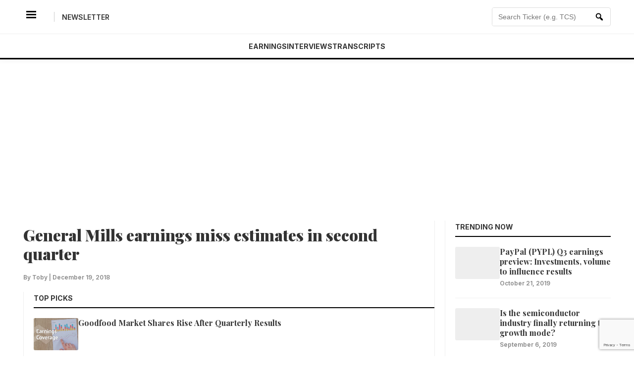

--- FILE ---
content_type: text/html; charset=utf-8
request_url: https://www.google.com/recaptcha/api2/anchor?ar=1&k=6LchBn0cAAAAALczLeHJSQSkkROZhnL8WaMpFGnV&co=aHR0cHM6Ly9uZXdzLmFscGhhc3RyZWV0LmNvbTo0NDM.&hl=en&v=PoyoqOPhxBO7pBk68S4YbpHZ&size=invisible&anchor-ms=20000&execute-ms=30000&cb=fprzyijtnhab
body_size: 48571
content:
<!DOCTYPE HTML><html dir="ltr" lang="en"><head><meta http-equiv="Content-Type" content="text/html; charset=UTF-8">
<meta http-equiv="X-UA-Compatible" content="IE=edge">
<title>reCAPTCHA</title>
<style type="text/css">
/* cyrillic-ext */
@font-face {
  font-family: 'Roboto';
  font-style: normal;
  font-weight: 400;
  font-stretch: 100%;
  src: url(//fonts.gstatic.com/s/roboto/v48/KFO7CnqEu92Fr1ME7kSn66aGLdTylUAMa3GUBHMdazTgWw.woff2) format('woff2');
  unicode-range: U+0460-052F, U+1C80-1C8A, U+20B4, U+2DE0-2DFF, U+A640-A69F, U+FE2E-FE2F;
}
/* cyrillic */
@font-face {
  font-family: 'Roboto';
  font-style: normal;
  font-weight: 400;
  font-stretch: 100%;
  src: url(//fonts.gstatic.com/s/roboto/v48/KFO7CnqEu92Fr1ME7kSn66aGLdTylUAMa3iUBHMdazTgWw.woff2) format('woff2');
  unicode-range: U+0301, U+0400-045F, U+0490-0491, U+04B0-04B1, U+2116;
}
/* greek-ext */
@font-face {
  font-family: 'Roboto';
  font-style: normal;
  font-weight: 400;
  font-stretch: 100%;
  src: url(//fonts.gstatic.com/s/roboto/v48/KFO7CnqEu92Fr1ME7kSn66aGLdTylUAMa3CUBHMdazTgWw.woff2) format('woff2');
  unicode-range: U+1F00-1FFF;
}
/* greek */
@font-face {
  font-family: 'Roboto';
  font-style: normal;
  font-weight: 400;
  font-stretch: 100%;
  src: url(//fonts.gstatic.com/s/roboto/v48/KFO7CnqEu92Fr1ME7kSn66aGLdTylUAMa3-UBHMdazTgWw.woff2) format('woff2');
  unicode-range: U+0370-0377, U+037A-037F, U+0384-038A, U+038C, U+038E-03A1, U+03A3-03FF;
}
/* math */
@font-face {
  font-family: 'Roboto';
  font-style: normal;
  font-weight: 400;
  font-stretch: 100%;
  src: url(//fonts.gstatic.com/s/roboto/v48/KFO7CnqEu92Fr1ME7kSn66aGLdTylUAMawCUBHMdazTgWw.woff2) format('woff2');
  unicode-range: U+0302-0303, U+0305, U+0307-0308, U+0310, U+0312, U+0315, U+031A, U+0326-0327, U+032C, U+032F-0330, U+0332-0333, U+0338, U+033A, U+0346, U+034D, U+0391-03A1, U+03A3-03A9, U+03B1-03C9, U+03D1, U+03D5-03D6, U+03F0-03F1, U+03F4-03F5, U+2016-2017, U+2034-2038, U+203C, U+2040, U+2043, U+2047, U+2050, U+2057, U+205F, U+2070-2071, U+2074-208E, U+2090-209C, U+20D0-20DC, U+20E1, U+20E5-20EF, U+2100-2112, U+2114-2115, U+2117-2121, U+2123-214F, U+2190, U+2192, U+2194-21AE, U+21B0-21E5, U+21F1-21F2, U+21F4-2211, U+2213-2214, U+2216-22FF, U+2308-230B, U+2310, U+2319, U+231C-2321, U+2336-237A, U+237C, U+2395, U+239B-23B7, U+23D0, U+23DC-23E1, U+2474-2475, U+25AF, U+25B3, U+25B7, U+25BD, U+25C1, U+25CA, U+25CC, U+25FB, U+266D-266F, U+27C0-27FF, U+2900-2AFF, U+2B0E-2B11, U+2B30-2B4C, U+2BFE, U+3030, U+FF5B, U+FF5D, U+1D400-1D7FF, U+1EE00-1EEFF;
}
/* symbols */
@font-face {
  font-family: 'Roboto';
  font-style: normal;
  font-weight: 400;
  font-stretch: 100%;
  src: url(//fonts.gstatic.com/s/roboto/v48/KFO7CnqEu92Fr1ME7kSn66aGLdTylUAMaxKUBHMdazTgWw.woff2) format('woff2');
  unicode-range: U+0001-000C, U+000E-001F, U+007F-009F, U+20DD-20E0, U+20E2-20E4, U+2150-218F, U+2190, U+2192, U+2194-2199, U+21AF, U+21E6-21F0, U+21F3, U+2218-2219, U+2299, U+22C4-22C6, U+2300-243F, U+2440-244A, U+2460-24FF, U+25A0-27BF, U+2800-28FF, U+2921-2922, U+2981, U+29BF, U+29EB, U+2B00-2BFF, U+4DC0-4DFF, U+FFF9-FFFB, U+10140-1018E, U+10190-1019C, U+101A0, U+101D0-101FD, U+102E0-102FB, U+10E60-10E7E, U+1D2C0-1D2D3, U+1D2E0-1D37F, U+1F000-1F0FF, U+1F100-1F1AD, U+1F1E6-1F1FF, U+1F30D-1F30F, U+1F315, U+1F31C, U+1F31E, U+1F320-1F32C, U+1F336, U+1F378, U+1F37D, U+1F382, U+1F393-1F39F, U+1F3A7-1F3A8, U+1F3AC-1F3AF, U+1F3C2, U+1F3C4-1F3C6, U+1F3CA-1F3CE, U+1F3D4-1F3E0, U+1F3ED, U+1F3F1-1F3F3, U+1F3F5-1F3F7, U+1F408, U+1F415, U+1F41F, U+1F426, U+1F43F, U+1F441-1F442, U+1F444, U+1F446-1F449, U+1F44C-1F44E, U+1F453, U+1F46A, U+1F47D, U+1F4A3, U+1F4B0, U+1F4B3, U+1F4B9, U+1F4BB, U+1F4BF, U+1F4C8-1F4CB, U+1F4D6, U+1F4DA, U+1F4DF, U+1F4E3-1F4E6, U+1F4EA-1F4ED, U+1F4F7, U+1F4F9-1F4FB, U+1F4FD-1F4FE, U+1F503, U+1F507-1F50B, U+1F50D, U+1F512-1F513, U+1F53E-1F54A, U+1F54F-1F5FA, U+1F610, U+1F650-1F67F, U+1F687, U+1F68D, U+1F691, U+1F694, U+1F698, U+1F6AD, U+1F6B2, U+1F6B9-1F6BA, U+1F6BC, U+1F6C6-1F6CF, U+1F6D3-1F6D7, U+1F6E0-1F6EA, U+1F6F0-1F6F3, U+1F6F7-1F6FC, U+1F700-1F7FF, U+1F800-1F80B, U+1F810-1F847, U+1F850-1F859, U+1F860-1F887, U+1F890-1F8AD, U+1F8B0-1F8BB, U+1F8C0-1F8C1, U+1F900-1F90B, U+1F93B, U+1F946, U+1F984, U+1F996, U+1F9E9, U+1FA00-1FA6F, U+1FA70-1FA7C, U+1FA80-1FA89, U+1FA8F-1FAC6, U+1FACE-1FADC, U+1FADF-1FAE9, U+1FAF0-1FAF8, U+1FB00-1FBFF;
}
/* vietnamese */
@font-face {
  font-family: 'Roboto';
  font-style: normal;
  font-weight: 400;
  font-stretch: 100%;
  src: url(//fonts.gstatic.com/s/roboto/v48/KFO7CnqEu92Fr1ME7kSn66aGLdTylUAMa3OUBHMdazTgWw.woff2) format('woff2');
  unicode-range: U+0102-0103, U+0110-0111, U+0128-0129, U+0168-0169, U+01A0-01A1, U+01AF-01B0, U+0300-0301, U+0303-0304, U+0308-0309, U+0323, U+0329, U+1EA0-1EF9, U+20AB;
}
/* latin-ext */
@font-face {
  font-family: 'Roboto';
  font-style: normal;
  font-weight: 400;
  font-stretch: 100%;
  src: url(//fonts.gstatic.com/s/roboto/v48/KFO7CnqEu92Fr1ME7kSn66aGLdTylUAMa3KUBHMdazTgWw.woff2) format('woff2');
  unicode-range: U+0100-02BA, U+02BD-02C5, U+02C7-02CC, U+02CE-02D7, U+02DD-02FF, U+0304, U+0308, U+0329, U+1D00-1DBF, U+1E00-1E9F, U+1EF2-1EFF, U+2020, U+20A0-20AB, U+20AD-20C0, U+2113, U+2C60-2C7F, U+A720-A7FF;
}
/* latin */
@font-face {
  font-family: 'Roboto';
  font-style: normal;
  font-weight: 400;
  font-stretch: 100%;
  src: url(//fonts.gstatic.com/s/roboto/v48/KFO7CnqEu92Fr1ME7kSn66aGLdTylUAMa3yUBHMdazQ.woff2) format('woff2');
  unicode-range: U+0000-00FF, U+0131, U+0152-0153, U+02BB-02BC, U+02C6, U+02DA, U+02DC, U+0304, U+0308, U+0329, U+2000-206F, U+20AC, U+2122, U+2191, U+2193, U+2212, U+2215, U+FEFF, U+FFFD;
}
/* cyrillic-ext */
@font-face {
  font-family: 'Roboto';
  font-style: normal;
  font-weight: 500;
  font-stretch: 100%;
  src: url(//fonts.gstatic.com/s/roboto/v48/KFO7CnqEu92Fr1ME7kSn66aGLdTylUAMa3GUBHMdazTgWw.woff2) format('woff2');
  unicode-range: U+0460-052F, U+1C80-1C8A, U+20B4, U+2DE0-2DFF, U+A640-A69F, U+FE2E-FE2F;
}
/* cyrillic */
@font-face {
  font-family: 'Roboto';
  font-style: normal;
  font-weight: 500;
  font-stretch: 100%;
  src: url(//fonts.gstatic.com/s/roboto/v48/KFO7CnqEu92Fr1ME7kSn66aGLdTylUAMa3iUBHMdazTgWw.woff2) format('woff2');
  unicode-range: U+0301, U+0400-045F, U+0490-0491, U+04B0-04B1, U+2116;
}
/* greek-ext */
@font-face {
  font-family: 'Roboto';
  font-style: normal;
  font-weight: 500;
  font-stretch: 100%;
  src: url(//fonts.gstatic.com/s/roboto/v48/KFO7CnqEu92Fr1ME7kSn66aGLdTylUAMa3CUBHMdazTgWw.woff2) format('woff2');
  unicode-range: U+1F00-1FFF;
}
/* greek */
@font-face {
  font-family: 'Roboto';
  font-style: normal;
  font-weight: 500;
  font-stretch: 100%;
  src: url(//fonts.gstatic.com/s/roboto/v48/KFO7CnqEu92Fr1ME7kSn66aGLdTylUAMa3-UBHMdazTgWw.woff2) format('woff2');
  unicode-range: U+0370-0377, U+037A-037F, U+0384-038A, U+038C, U+038E-03A1, U+03A3-03FF;
}
/* math */
@font-face {
  font-family: 'Roboto';
  font-style: normal;
  font-weight: 500;
  font-stretch: 100%;
  src: url(//fonts.gstatic.com/s/roboto/v48/KFO7CnqEu92Fr1ME7kSn66aGLdTylUAMawCUBHMdazTgWw.woff2) format('woff2');
  unicode-range: U+0302-0303, U+0305, U+0307-0308, U+0310, U+0312, U+0315, U+031A, U+0326-0327, U+032C, U+032F-0330, U+0332-0333, U+0338, U+033A, U+0346, U+034D, U+0391-03A1, U+03A3-03A9, U+03B1-03C9, U+03D1, U+03D5-03D6, U+03F0-03F1, U+03F4-03F5, U+2016-2017, U+2034-2038, U+203C, U+2040, U+2043, U+2047, U+2050, U+2057, U+205F, U+2070-2071, U+2074-208E, U+2090-209C, U+20D0-20DC, U+20E1, U+20E5-20EF, U+2100-2112, U+2114-2115, U+2117-2121, U+2123-214F, U+2190, U+2192, U+2194-21AE, U+21B0-21E5, U+21F1-21F2, U+21F4-2211, U+2213-2214, U+2216-22FF, U+2308-230B, U+2310, U+2319, U+231C-2321, U+2336-237A, U+237C, U+2395, U+239B-23B7, U+23D0, U+23DC-23E1, U+2474-2475, U+25AF, U+25B3, U+25B7, U+25BD, U+25C1, U+25CA, U+25CC, U+25FB, U+266D-266F, U+27C0-27FF, U+2900-2AFF, U+2B0E-2B11, U+2B30-2B4C, U+2BFE, U+3030, U+FF5B, U+FF5D, U+1D400-1D7FF, U+1EE00-1EEFF;
}
/* symbols */
@font-face {
  font-family: 'Roboto';
  font-style: normal;
  font-weight: 500;
  font-stretch: 100%;
  src: url(//fonts.gstatic.com/s/roboto/v48/KFO7CnqEu92Fr1ME7kSn66aGLdTylUAMaxKUBHMdazTgWw.woff2) format('woff2');
  unicode-range: U+0001-000C, U+000E-001F, U+007F-009F, U+20DD-20E0, U+20E2-20E4, U+2150-218F, U+2190, U+2192, U+2194-2199, U+21AF, U+21E6-21F0, U+21F3, U+2218-2219, U+2299, U+22C4-22C6, U+2300-243F, U+2440-244A, U+2460-24FF, U+25A0-27BF, U+2800-28FF, U+2921-2922, U+2981, U+29BF, U+29EB, U+2B00-2BFF, U+4DC0-4DFF, U+FFF9-FFFB, U+10140-1018E, U+10190-1019C, U+101A0, U+101D0-101FD, U+102E0-102FB, U+10E60-10E7E, U+1D2C0-1D2D3, U+1D2E0-1D37F, U+1F000-1F0FF, U+1F100-1F1AD, U+1F1E6-1F1FF, U+1F30D-1F30F, U+1F315, U+1F31C, U+1F31E, U+1F320-1F32C, U+1F336, U+1F378, U+1F37D, U+1F382, U+1F393-1F39F, U+1F3A7-1F3A8, U+1F3AC-1F3AF, U+1F3C2, U+1F3C4-1F3C6, U+1F3CA-1F3CE, U+1F3D4-1F3E0, U+1F3ED, U+1F3F1-1F3F3, U+1F3F5-1F3F7, U+1F408, U+1F415, U+1F41F, U+1F426, U+1F43F, U+1F441-1F442, U+1F444, U+1F446-1F449, U+1F44C-1F44E, U+1F453, U+1F46A, U+1F47D, U+1F4A3, U+1F4B0, U+1F4B3, U+1F4B9, U+1F4BB, U+1F4BF, U+1F4C8-1F4CB, U+1F4D6, U+1F4DA, U+1F4DF, U+1F4E3-1F4E6, U+1F4EA-1F4ED, U+1F4F7, U+1F4F9-1F4FB, U+1F4FD-1F4FE, U+1F503, U+1F507-1F50B, U+1F50D, U+1F512-1F513, U+1F53E-1F54A, U+1F54F-1F5FA, U+1F610, U+1F650-1F67F, U+1F687, U+1F68D, U+1F691, U+1F694, U+1F698, U+1F6AD, U+1F6B2, U+1F6B9-1F6BA, U+1F6BC, U+1F6C6-1F6CF, U+1F6D3-1F6D7, U+1F6E0-1F6EA, U+1F6F0-1F6F3, U+1F6F7-1F6FC, U+1F700-1F7FF, U+1F800-1F80B, U+1F810-1F847, U+1F850-1F859, U+1F860-1F887, U+1F890-1F8AD, U+1F8B0-1F8BB, U+1F8C0-1F8C1, U+1F900-1F90B, U+1F93B, U+1F946, U+1F984, U+1F996, U+1F9E9, U+1FA00-1FA6F, U+1FA70-1FA7C, U+1FA80-1FA89, U+1FA8F-1FAC6, U+1FACE-1FADC, U+1FADF-1FAE9, U+1FAF0-1FAF8, U+1FB00-1FBFF;
}
/* vietnamese */
@font-face {
  font-family: 'Roboto';
  font-style: normal;
  font-weight: 500;
  font-stretch: 100%;
  src: url(//fonts.gstatic.com/s/roboto/v48/KFO7CnqEu92Fr1ME7kSn66aGLdTylUAMa3OUBHMdazTgWw.woff2) format('woff2');
  unicode-range: U+0102-0103, U+0110-0111, U+0128-0129, U+0168-0169, U+01A0-01A1, U+01AF-01B0, U+0300-0301, U+0303-0304, U+0308-0309, U+0323, U+0329, U+1EA0-1EF9, U+20AB;
}
/* latin-ext */
@font-face {
  font-family: 'Roboto';
  font-style: normal;
  font-weight: 500;
  font-stretch: 100%;
  src: url(//fonts.gstatic.com/s/roboto/v48/KFO7CnqEu92Fr1ME7kSn66aGLdTylUAMa3KUBHMdazTgWw.woff2) format('woff2');
  unicode-range: U+0100-02BA, U+02BD-02C5, U+02C7-02CC, U+02CE-02D7, U+02DD-02FF, U+0304, U+0308, U+0329, U+1D00-1DBF, U+1E00-1E9F, U+1EF2-1EFF, U+2020, U+20A0-20AB, U+20AD-20C0, U+2113, U+2C60-2C7F, U+A720-A7FF;
}
/* latin */
@font-face {
  font-family: 'Roboto';
  font-style: normal;
  font-weight: 500;
  font-stretch: 100%;
  src: url(//fonts.gstatic.com/s/roboto/v48/KFO7CnqEu92Fr1ME7kSn66aGLdTylUAMa3yUBHMdazQ.woff2) format('woff2');
  unicode-range: U+0000-00FF, U+0131, U+0152-0153, U+02BB-02BC, U+02C6, U+02DA, U+02DC, U+0304, U+0308, U+0329, U+2000-206F, U+20AC, U+2122, U+2191, U+2193, U+2212, U+2215, U+FEFF, U+FFFD;
}
/* cyrillic-ext */
@font-face {
  font-family: 'Roboto';
  font-style: normal;
  font-weight: 900;
  font-stretch: 100%;
  src: url(//fonts.gstatic.com/s/roboto/v48/KFO7CnqEu92Fr1ME7kSn66aGLdTylUAMa3GUBHMdazTgWw.woff2) format('woff2');
  unicode-range: U+0460-052F, U+1C80-1C8A, U+20B4, U+2DE0-2DFF, U+A640-A69F, U+FE2E-FE2F;
}
/* cyrillic */
@font-face {
  font-family: 'Roboto';
  font-style: normal;
  font-weight: 900;
  font-stretch: 100%;
  src: url(//fonts.gstatic.com/s/roboto/v48/KFO7CnqEu92Fr1ME7kSn66aGLdTylUAMa3iUBHMdazTgWw.woff2) format('woff2');
  unicode-range: U+0301, U+0400-045F, U+0490-0491, U+04B0-04B1, U+2116;
}
/* greek-ext */
@font-face {
  font-family: 'Roboto';
  font-style: normal;
  font-weight: 900;
  font-stretch: 100%;
  src: url(//fonts.gstatic.com/s/roboto/v48/KFO7CnqEu92Fr1ME7kSn66aGLdTylUAMa3CUBHMdazTgWw.woff2) format('woff2');
  unicode-range: U+1F00-1FFF;
}
/* greek */
@font-face {
  font-family: 'Roboto';
  font-style: normal;
  font-weight: 900;
  font-stretch: 100%;
  src: url(//fonts.gstatic.com/s/roboto/v48/KFO7CnqEu92Fr1ME7kSn66aGLdTylUAMa3-UBHMdazTgWw.woff2) format('woff2');
  unicode-range: U+0370-0377, U+037A-037F, U+0384-038A, U+038C, U+038E-03A1, U+03A3-03FF;
}
/* math */
@font-face {
  font-family: 'Roboto';
  font-style: normal;
  font-weight: 900;
  font-stretch: 100%;
  src: url(//fonts.gstatic.com/s/roboto/v48/KFO7CnqEu92Fr1ME7kSn66aGLdTylUAMawCUBHMdazTgWw.woff2) format('woff2');
  unicode-range: U+0302-0303, U+0305, U+0307-0308, U+0310, U+0312, U+0315, U+031A, U+0326-0327, U+032C, U+032F-0330, U+0332-0333, U+0338, U+033A, U+0346, U+034D, U+0391-03A1, U+03A3-03A9, U+03B1-03C9, U+03D1, U+03D5-03D6, U+03F0-03F1, U+03F4-03F5, U+2016-2017, U+2034-2038, U+203C, U+2040, U+2043, U+2047, U+2050, U+2057, U+205F, U+2070-2071, U+2074-208E, U+2090-209C, U+20D0-20DC, U+20E1, U+20E5-20EF, U+2100-2112, U+2114-2115, U+2117-2121, U+2123-214F, U+2190, U+2192, U+2194-21AE, U+21B0-21E5, U+21F1-21F2, U+21F4-2211, U+2213-2214, U+2216-22FF, U+2308-230B, U+2310, U+2319, U+231C-2321, U+2336-237A, U+237C, U+2395, U+239B-23B7, U+23D0, U+23DC-23E1, U+2474-2475, U+25AF, U+25B3, U+25B7, U+25BD, U+25C1, U+25CA, U+25CC, U+25FB, U+266D-266F, U+27C0-27FF, U+2900-2AFF, U+2B0E-2B11, U+2B30-2B4C, U+2BFE, U+3030, U+FF5B, U+FF5D, U+1D400-1D7FF, U+1EE00-1EEFF;
}
/* symbols */
@font-face {
  font-family: 'Roboto';
  font-style: normal;
  font-weight: 900;
  font-stretch: 100%;
  src: url(//fonts.gstatic.com/s/roboto/v48/KFO7CnqEu92Fr1ME7kSn66aGLdTylUAMaxKUBHMdazTgWw.woff2) format('woff2');
  unicode-range: U+0001-000C, U+000E-001F, U+007F-009F, U+20DD-20E0, U+20E2-20E4, U+2150-218F, U+2190, U+2192, U+2194-2199, U+21AF, U+21E6-21F0, U+21F3, U+2218-2219, U+2299, U+22C4-22C6, U+2300-243F, U+2440-244A, U+2460-24FF, U+25A0-27BF, U+2800-28FF, U+2921-2922, U+2981, U+29BF, U+29EB, U+2B00-2BFF, U+4DC0-4DFF, U+FFF9-FFFB, U+10140-1018E, U+10190-1019C, U+101A0, U+101D0-101FD, U+102E0-102FB, U+10E60-10E7E, U+1D2C0-1D2D3, U+1D2E0-1D37F, U+1F000-1F0FF, U+1F100-1F1AD, U+1F1E6-1F1FF, U+1F30D-1F30F, U+1F315, U+1F31C, U+1F31E, U+1F320-1F32C, U+1F336, U+1F378, U+1F37D, U+1F382, U+1F393-1F39F, U+1F3A7-1F3A8, U+1F3AC-1F3AF, U+1F3C2, U+1F3C4-1F3C6, U+1F3CA-1F3CE, U+1F3D4-1F3E0, U+1F3ED, U+1F3F1-1F3F3, U+1F3F5-1F3F7, U+1F408, U+1F415, U+1F41F, U+1F426, U+1F43F, U+1F441-1F442, U+1F444, U+1F446-1F449, U+1F44C-1F44E, U+1F453, U+1F46A, U+1F47D, U+1F4A3, U+1F4B0, U+1F4B3, U+1F4B9, U+1F4BB, U+1F4BF, U+1F4C8-1F4CB, U+1F4D6, U+1F4DA, U+1F4DF, U+1F4E3-1F4E6, U+1F4EA-1F4ED, U+1F4F7, U+1F4F9-1F4FB, U+1F4FD-1F4FE, U+1F503, U+1F507-1F50B, U+1F50D, U+1F512-1F513, U+1F53E-1F54A, U+1F54F-1F5FA, U+1F610, U+1F650-1F67F, U+1F687, U+1F68D, U+1F691, U+1F694, U+1F698, U+1F6AD, U+1F6B2, U+1F6B9-1F6BA, U+1F6BC, U+1F6C6-1F6CF, U+1F6D3-1F6D7, U+1F6E0-1F6EA, U+1F6F0-1F6F3, U+1F6F7-1F6FC, U+1F700-1F7FF, U+1F800-1F80B, U+1F810-1F847, U+1F850-1F859, U+1F860-1F887, U+1F890-1F8AD, U+1F8B0-1F8BB, U+1F8C0-1F8C1, U+1F900-1F90B, U+1F93B, U+1F946, U+1F984, U+1F996, U+1F9E9, U+1FA00-1FA6F, U+1FA70-1FA7C, U+1FA80-1FA89, U+1FA8F-1FAC6, U+1FACE-1FADC, U+1FADF-1FAE9, U+1FAF0-1FAF8, U+1FB00-1FBFF;
}
/* vietnamese */
@font-face {
  font-family: 'Roboto';
  font-style: normal;
  font-weight: 900;
  font-stretch: 100%;
  src: url(//fonts.gstatic.com/s/roboto/v48/KFO7CnqEu92Fr1ME7kSn66aGLdTylUAMa3OUBHMdazTgWw.woff2) format('woff2');
  unicode-range: U+0102-0103, U+0110-0111, U+0128-0129, U+0168-0169, U+01A0-01A1, U+01AF-01B0, U+0300-0301, U+0303-0304, U+0308-0309, U+0323, U+0329, U+1EA0-1EF9, U+20AB;
}
/* latin-ext */
@font-face {
  font-family: 'Roboto';
  font-style: normal;
  font-weight: 900;
  font-stretch: 100%;
  src: url(//fonts.gstatic.com/s/roboto/v48/KFO7CnqEu92Fr1ME7kSn66aGLdTylUAMa3KUBHMdazTgWw.woff2) format('woff2');
  unicode-range: U+0100-02BA, U+02BD-02C5, U+02C7-02CC, U+02CE-02D7, U+02DD-02FF, U+0304, U+0308, U+0329, U+1D00-1DBF, U+1E00-1E9F, U+1EF2-1EFF, U+2020, U+20A0-20AB, U+20AD-20C0, U+2113, U+2C60-2C7F, U+A720-A7FF;
}
/* latin */
@font-face {
  font-family: 'Roboto';
  font-style: normal;
  font-weight: 900;
  font-stretch: 100%;
  src: url(//fonts.gstatic.com/s/roboto/v48/KFO7CnqEu92Fr1ME7kSn66aGLdTylUAMa3yUBHMdazQ.woff2) format('woff2');
  unicode-range: U+0000-00FF, U+0131, U+0152-0153, U+02BB-02BC, U+02C6, U+02DA, U+02DC, U+0304, U+0308, U+0329, U+2000-206F, U+20AC, U+2122, U+2191, U+2193, U+2212, U+2215, U+FEFF, U+FFFD;
}

</style>
<link rel="stylesheet" type="text/css" href="https://www.gstatic.com/recaptcha/releases/PoyoqOPhxBO7pBk68S4YbpHZ/styles__ltr.css">
<script nonce="_anFOWCwL6VI_FAtVMX-3A" type="text/javascript">window['__recaptcha_api'] = 'https://www.google.com/recaptcha/api2/';</script>
<script type="text/javascript" src="https://www.gstatic.com/recaptcha/releases/PoyoqOPhxBO7pBk68S4YbpHZ/recaptcha__en.js" nonce="_anFOWCwL6VI_FAtVMX-3A">
      
    </script></head>
<body><div id="rc-anchor-alert" class="rc-anchor-alert"></div>
<input type="hidden" id="recaptcha-token" value="[base64]">
<script type="text/javascript" nonce="_anFOWCwL6VI_FAtVMX-3A">
      recaptcha.anchor.Main.init("[\x22ainput\x22,[\x22bgdata\x22,\x22\x22,\[base64]/[base64]/MjU1Ong/[base64]/[base64]/[base64]/[base64]/[base64]/[base64]/[base64]/[base64]/[base64]/[base64]/[base64]/[base64]/[base64]/[base64]/[base64]\\u003d\x22,\[base64]\\u003d\\u003d\x22,\x22dMOfwoPDmcKiL8OKwqHChMKXw7vCgBvDocORBnNBUkbClnJnwq5Bwqksw4fCgXtOIcKGfcOrA8OMwqE0T8OXwpDCuMKnGiLDvcK/w5UINcKUX3JdwoBsEcOCRhknSlcVw6E/[base64]/PXnDiMOWwqYAWUvDk8O7MiXCgcKvSwjDh8KJwpBlwrvDsFLDmQ5lw6swKcOiwrxPw5R0MsOxRHIRYlQATsOWRXABeMOVw6kTXBrDsl/CtwM7Tzwsw7vCqsKoRsK1w6FuJMKbwrYmfjzCi0bCj3pOwrhJw7/CqRHCpcKnw73DliTCnFTCvwYxPMOjT8KCwpcqc3fDoMKgCMKCwoPCnBwUw5HDhMKMfzV0wqkhScKmw7tpw47DtB3DuWnDj03DuRoxw6JRPxnCilDDncK6w6NaaTzDusKUdhYgwpXDhcKGw73DighBVcK+wrRfw4cdI8OGJ8O/WcK5wqMTKsOOCsKWU8O0wqbCsMKPTSgmajBKLBt0wodcwq7DlMKIZcOERQHDvMKJb2E+RsORJ8O4w4HCpsKheAByw5LCihHDi0rCssO+wojDkhtbw6UQASTClV7Dh8KSwqp0PjIoAA3Dm1fCkwXCmMKLSMKHwo7CgRIYwoDCh8K/[base64]/w7LDiMOJw5HCmHjDswXDicOkcMKdKRdmR17Dvg/Dl8KoE2deWCBIL2/CgSt5WFMSw5fCssK5PsKeCSEJw6zDjEDDhwTCgsOkw7XCnx4qdsOkwoQJSMKdex3CmF7CocKrwrhzwrnDqGnCqsKJVFMPw57Dg8K/SsOnIcONwqPDvUzCsUMFchvCiMOBwoLDkcKQAXrDs8Otwr3CuER8bEPCnMOnN8KaJUXDi8OaGMO/OlXCkcO4AMKCOzvDs8KXB8Orw5oWw59zwpTCi8KxPMKUw58aw6RiahDCusOUVsKvwoXCmMO9wrNFw6PCgcOdS0ZGwr/CmcORwo9/[base64]/[base64]/OgzCoRbDucOQC8Ovw5kew459S8OpwpsIKsOLwp0gGirDkcKSXcOSw5rDo8OCwrHClC7DtMOUw7NyAMOCZcOhQwXCnR7DhsKZK2DDlcKHHcKuMxvDl8KJIkQqwojDscOMP8O+bB/CiA/Dl8Opw4nDunE7RV4Zw6oqwocgw7rCrXjDiMK0wonDszEgIzE8wr8KLAkQQx7CtcO9DcKeOGBGGBXDrMKPFEjDlcKpW3jDosOmIcO/wqUxwp4vdC3CjsKnwpHCnMOqw43DjMOuw4jCmsO2wrzCtsOjYMOzQCLDpEfCksOjZ8Oswp4SfxFjLzLDgjc0XnPCrRgEw5MUSHpzHMKvwrHDrsOawrDCjVXDhFfCqkBWW8OldsKUwod6AU3Cr3tkw6tWwq/CvT9DwoXChALDgFQ5awrDrz3DoTBQw4gPSMKXC8KgCGnDiMOTwpfCtcKSwofDpMO2P8KZT8O1wqBEwrzDq8KWwqgdwpbDkcK7I1PCkDoAwqTDqgjCnE3ChMKGwqwYwpLCkFLDkBtMI8OGw6fCuMO7ODjCvMOywpczwovCqhPCicO+csObwpfDsMKJwrMUNsO8DcOHw7/DiRrCpsOQwrDCiHbDsw46YcOWT8K6ScKfw70ewpfDkAIfNsOEw6vCilY+FcOgwpDDpcOTecK4w5PDnsKfw65JQihQwowEU8KVw4jDoUIpwovDsBbCliLDgsOpw4tVdcOrwrpuAjt9w6/DknZYa2MxXcKpUcKAfyjCpinCsF8jWx0OwqnDlX5MacOSPMOjc0/DrQttasK0wrMOT8OBwoViB8KUwq7CsjcvZm55QhUoM8K5w4DDh8KTbcK0w7how4/CmzvCmwtzw7rCqEHCusK+wqs2wqnDlG3CtmFhwrgdwrDDszcmwrsrw6XCn0rCsjVdNGFDaT1OwonCkcO7NsKrYBwgesK9wq/CuMOTw6HCksKMwpMJCSnDihcrw7UkbMOlwpfDoGbDo8KxwrpTw7HDnsOyXTLCmMKqw4nDgUQ5Hk3Cq8OiwppbXGVeRMOuw5XCmsOBRiQ7wpzCsMO8w4TChsKAwqwKLMOJTMObw5sqw5LDqDxxUwExEMOjWF3Cv8OIaFx/w7XCjsKtw41TDTPChwrCosODAMOIag3CkTBMw6w0DWPDrMOXXsKPM1JiQMK/EmhfwoIOw4PCkMO1agnCumR/wrjDp8KWwodYwofDnsODw7rDuXvDkH5Bwq7DpcKlwoRdHTpuw7N2wp4fwqPCuXVTSl7Cjh7DhDhoBlwMKcOQXWMnwr1GSSh8RS7DsFx/[base64]/[base64]/Cm8KTHQ8hPHAJw4TDhVttw7FLIQEEUD0Mw7VKw6DCszbDoSXCq3s9w706wqAow7Zzb8KqLmHDqn/DlsK+wrJLFUVcwrHCsXIFS8OoVsKGEMOxImYHLcKoIyEIwrQTwrceU8KUw6bDksK+A8O3w4TDgkhMMl/Cp37Dn8KLTEfCv8OpQFciIcO8wptxZ0bDogHDpgHDicKaLFzCrsOXwoQUAgQtM1bDvSHCqsOxFWxLw516GwPDocKWw6Nbw5safsObw5QfwpTCr8Opw59NBV5kChfDu8KiNynCrMOxwqjCjsKGwo0tGMOLLnoYSUbDvsOvw6spFmbCv8K5wrp2TTVbwrk1OkfDkQ/Cj1Uxw6/Du3HCkMKCGMK8w7URw48qcmEFXg1/wrbDuDVhwrjCiDzCgXZHXRrDgMOqTRnDicOyRsOWw4MEw5jChzR7wrAewqxew7/Cr8OHbXLCicK8wq7DhTTDgcOkw7XDpcKDZcKnw7/[base64]/Co8K5wqXDgsOrWMOVNidZwosiFQDDp8K1wrVGw57DjirDuk/[base64]/DuMK+wqIAdsOlKT9cHcKdMMOEwozCpsKKKMOQwq/[base64]/[base64]/ClCvDrgfDqTQNC2kHXnQgw4o9w5PCmA7CncKsVjIZGSbDhcKWw78xw75YFlnCg8OZwoLCgMOBw7PCvADDhsKMwrZ6wpjDjMKFwr1uEyLCmcKBSsKwYMKBC8KdO8KMWcK7Ti5ZeDrCjkDCnMOqEX/CqcK4w4bCp8Olw6bCoiDCsCo/w6jCklsify/[base64]/DqMOQwqZ3w5LDrMO5GcOUwr0xwrzCoz80wo7DpmvCtwg/[base64]/CvcKqwpjCumV+OMKucirDolvCpMO8On4Dw5ZYTcKrwpbChnVuAWk0wozCnhbDmcOTw5vCoQrCusOJM2rDtXs3wqp3w7LCkWvDu8Ocwp7CtcKJa0MhPMOnV1ERw4zDscO4Py0xwr8YwrzCvMKhYlg2WcOlwrUHPcK4MD4pw7/DisOawrtmTsO/QcKmwqM0w5YyX8O5w4kTw4bCg8O2GnPDq8Krw6lqwog8wpPCrsKhClZFH8KOOsKqElbDiAbDjMKKw7AEwok6wrjCvBcXbl7Cv8KywpLDu8Kww73CrQ8aIWsIw6YCw6rCgWNwKH3CtFnDmMOcw5nDoz/[base64]/[base64]/w7TCncK4w6E5woPCrTnCgsKZNSjDhsOnYlN5w5fDgMKLwr09wqTCvW3CssOqw50bwpDCncK8bMOEw5UXaVsYC3fDpcKsG8KKw6/Ch3jDm8KMwqLCvcKjwq/DgCo8K2DCkhLCpXgHGBFxwocFbcKwDH1/w5vCgDfDpEbChcKmJMKvwr8+RMOiwozCpzjDmCsfw5PCl8KUUEggwozCgkRyecKEFFjCmsO7ecOgwpQdwq8kwqwCw6bDihPCgsKfw75/wo3Cv8KYw6wJJjfClHvChsOhwoAWw4TCtWvCs8OjwqLCgy9aWcOCwqp6w60Vw743cFPDo0ZUczrChMOkwqTCu1RFwqgEwoopwqXCo8ObZ8KZICHDh8O1w7zDssOiJMKcYRjDijQZW8KoLXJnw4PDl2LDmMOYwpBmUh0Awpcyw6zCiMO+wp/[base64]/EsKmJMKXVcKEw5PDuMO8BMOZw7vCvcOBw4oBRRjDslXDv0NPw51qDMO4wpl7LcOxw7InaMK6QsOowq5Zw4FmWlfDjcKfbA/DnV/CkR/CkcK2AsOQwqxPw7zDpSxAYQorw7lVwogBZMKsTULDrR4+Vm3DrsKEwrluRcKAXsK4wp0ydsORw5tTOEo2wrfDjsKOGljDi8OBwp3Do8OoUiUIw6NhDENDAgLCoSxjQlt/[base64]/DpsOvwpw9S8KzTsK2Nx0jw5TDvC3CpcKqbj9PR280YH3CugYjHGMgw7sKSB0PTMKJwrIqwr/CmcOSw5/DqsOTDTgzwqjCt8O3KG4aw7zDploSVMKOP3p7Zm7DtsOMw7PCgsOeU8O/Jmcswr58ZB7CmMK2Qj3Cp8OfEMKzaE/CkcKtDU0AIMOwZ2nCu8OTb8K8wrnCoABwwpbCpmgOCcOEBMOMb1gJwrLDuTpjw5pbDU0WbWAERsORTlQ3wqsVw6/Cs1AxcU7CmwTCoMKDfGIkw4Z+wrpfYcKwJ3REwoLDjsK4w79vwojDkFfCvcOdeAhmcDwYwok1fsKPwrnCiQERwqPChwwAJSXDsMOjwrfCqcOxwrhNwp/DrjcMwp/CusONS8K6w5sxw4PCnQ/[base64]/[base64]/wp3Dhk9LJ8OCwolZwrsGwqNBEEclLXENKcK9wqLDmsKmDsOGwobClU9lw4TCv0clwrV/w6AWw507WMOnEMKxwqkyZ8KZwqYGYmRNwoAmS2BLwqlCKcO4w67DoSjDv8Kwwq3Ck2vCunvCt8OEe8OeaMKNwoUiwp8AEsKGwqJXRMK3wrp2w4LDsBrDkGVsTh3Dr39kJMKYw6HDksOnclTCpENtwopjw5M3wpjClywGVFDDgMOMwoozwpPDvsKtw7o/cFcww4rDlsKwwp7DtcKDw7sISsKMw4TDucK2TMO5GcO5CxxyIMOFw5bDkgAOwqDDj1szw4pnw4/DrCFIQMKGG8KfRsOIY8Omw6ILFcKDFy/DtsONCcK9w5APa0PDkcK6w4TDojvCsHUKaytDGWwLwo7DoULDlAnDtcOkKVzDrh3Cq2zChxXClsKzwrEQw4k6cUgdwpDClk4Vw5vDpcOAwrHDgFwvw4jDqHMtVHVzw71MZcKKwqjCskXDpELDkMOJw7QEwqZMesO7w7/CmBMtw4R/BEZcwrFEA0oeb0Rqwrd4UsK4OsOXAnkhRcKuTh7CjWHCkgPDj8K/wqbDq8KDw709wok+d8OzUsOVGSYJwrFVwqlnMgrDsMOHIkc5wrzDon7ClArDnl7DtDTDpsOdw41Ew7BMw7ErTkTCsyLDoWrDosOTbDY8K8O0Q2EFTFjDnEUBCyTCsn0cM8Oowo0CJGQWQm/Dt8KVAxV3wqDDpRPDv8K2w7QIJWjDisOeIn3DpggbVcKAb1o1w4DCinrDpcK2w4QOw6AJAcO4fWfClcK5woVwfQPDjcKTNBLDu8KQfsOHwqbCnFMFwrnCv1tdw6wyDMOUPVTCu0nDtA/Co8KuL8OTwq8IecODKMOtNsOED8KsGkfCoBlMS8K7asKGCRZzwpTCtMOuwp0KXsO9UjrCp8Okw7fDsgE1dsOKw7dfwpIywrHCtD44TcK/wrVAQ8OXwpUjCGRyw5PChsKfHcKbw5DDiMKWJ8OTKRDCiMOwwqxgwqLDp8KqwpzDv8KbVcOtDVgkw5AXdsKWXcOWdCQrwpkgE13DtVBKPlUnw53CtsKXwrtZwpbDkcOkVjTClizChcKATsKuw6HDn0DDlMOuMMKcMMOua0pgw5gNTMK/[base64]/ChHvDncOufMKJU1dVP8KhwpsBw5zCsz1sLV4VHy97wqbDgXg8wp8RwrhdeG7Ds8OUwq3ChC02QcK6NsKPwqoGP1Bmwp4QG8KdWcKTZHptJizDlsKLwqDCiMOMecObwrbClDRyw6LDu8OLSsKywqlDwr/[base64]/DjFp+w61/w4jCjcOBw71yScKOQ8O/wr3DuMKOUsKqwqfCjnXDtV3CrR3Cpk9/w7FyY8KUw5VPQVkGwpDDhHxFdhDDgArCrMODYn1Wwo7CiSHCiS8xw49ow5TCm8Oywr07XcKXMsOCVcODw4wFwpLCsyUAHMKAEsKPw5XCuMKMw5LDhMKSTsOzw7/CocKTwpDDtcK1w6pCwqxUZg0OEcKTw43Dm8OfFHZKMXdFw4ojFmbCusKGIcKHw6zClsOPwrrDusK7WcKUMgbCoMKcR8OsRDvDicOMwoRkwo7DscOWw6jDoxvCinzDicOLRzjDqVvDsFZnwq3Cn8Ouw4Y2wovDjcKGF8K5w7nCk8K3wrFwUcK+w4PDhDjDvUzDqgHDuj/DvMOyR8KBw5nDisOvwo/CmcKCw5DDq3PCvsO6CMO+SzXCtcODFMKEw7YkAHxUFMObA8KnfFAYd1nDocK9wozCo8OWwowuw5oJISTDhVzDl2TDr8ObwqrDtn8zwqxOezs/w73Djz3DnjBlI1jDjwESw7/[base64]/MQpaflMLUW5/wo/CoirCrA5Fw6nCij3DnGRGPMOBwoPDlmPDjWIww5/DgMOCGizCucO0U8O/JXcURTLDhiRBwrtGwpbChB/DlQonw6LDucKkQsKoC8KFw4/CmsKzw4t4IMOnDMK1f2vCixvCm1s4O37CtsOIwoMnakB/w6fDskg4ZQTCnVUFFcKqa0gew7PCky/Cp3U5w6RQwp1mBnfDuMOAHnElGiFAw57Dmhptwr/DlcK5Qw3DucKOw7/Dv2bDpkbDgMKhwpTCmsK8w4c7KMOVwprCkkjCnwfCsmPChXNhwptBw63DiQvDpR0jHcKsSsKewodow5FDEDbCtjlGwqtNBsKDIgMbwronwpEIwoRfw6fCn8Ovw7/Di8OTwrwiw4wuw4LCksKCcgTCmsOla8OBwplFbMKSdF1rw7V8wpbDlMKXETA7wowjw5XDh2pKw7ULBg9wf8KsPFLDhcOrwoLDjT/CtEBlRD8VMcKBSMOFwrvDoyBha0bCvsO2E8OwAkdqCg5Ow7HCkmgOEW9bw4fDqMODw7sPwqfDpXE2bi80w57DpAMjwrnDjsOuw5xYw64qHWHCqcOObMOTw6UmA8K/w4lKTHHDmMOSV8OPbMOBRD/CtkPCgQLDr0vCnMKKP8K7acOhIULDnRzDmQ/DqcOuw4/CrcKBw5QbT8Ovw550Kg3DjAbCg2nCpk7DqTMYWHfDtsO8w6TDjcKTwpHCmUBpdlHDk1ZDYcOjw77CicKqw5/CgFzDoUsZXnpVIWNHAWfDkGjDisOawoTCl8O7DsOYwqjCvsOre2fCjXTDsy/CjsOdPMOrw5fDlMK8w57DisKHLwMdwrp6wpPDsFdZwoXDpsOmw6Mbw7Bqw4PCpcKNYXnDsEjDucOSwoEsw41MZsKEw5PCik/[base64]/CksO0wrViQcKlwpwUw7Esw5LDpsOyLS9lDl/CisOFw4DDkXPDiMONaMKVIMOeQzbDv8KtR8O3FMKZAyrClgwDWVTCqcOYH8O7w6/DgMKaLMOUw4Qiw4cwwoPCkCVRYDnDp0PCqB4TEMOcXcKDTMKUE8KMKsKswpt7w5vDiQLCpsOWXMOpwp7CtX3Co8OLw743LWMgw4cdwoDCuFPClA/[base64]/[base64]/ChyHDosK4woTCm8OrbcK+w4DCmMOjVREJSS91SsKdUcKdw6vDk27CoichwqvCi8Kxw77DjQPDkX/DiELCp0fCoWYow4MGwroWwo5TwofCh28Tw5QMw7TCosOBJ8Kdw5YVdsK8w6/Dm0LClmBDT1x4AcO9T27Cq8Kmw4pLfS7CgsKeNsODeDBqwq1/Z3B/HTpowqxRRTk4w5MYwoBpGcO8wo5wIMO8wpnCrH9DS8KFwpLCvsO8dcOJYMKnVBTDoMO/wo8Sw74EwoBBUMK3w7Nkw5LDvsKXGMKBbEzCpMKOw4/Dg8KDUcKaHsKDw4ZIwoQTHFdpw4vDisOHwpjCgDTDh8O6w6JTw6/Di0TCpjBwJ8OHwovDlyxfK3TCrVw2RsKyBcK5G8K4T0/DnDlKwrTCv8OeRFDCh0AyesO1NMOAw7w4FFfCowZOwqfCqwx2wqfDjQw5W8KQWsOCISDCrMOIwqzCtCTDuyp0A8OIw7nCgsKuIwfDl8KyLcKOwrMCXwHCgEUOw5LDh0smw7RswrUFwqnCr8KRwoPCsxcGwrfDtSQSGMKVOlMpdsO/ImZlwpoVw7c4LyzCjFjClsKxw7JLw6/DmsOMw4pWwrB+w7xewrPChsOWasOpHyVcGxjCksOUwoIRwrDCj8Kcw7IgDRd1VhEJwpxNUMO9w4krYsOBcSdFwp3CgMOow4LDk1x1wrsFwqHChRbDqzZlMsK/[base64]/CvMKFL8KHwpDDqzTCjkkFw7UTI8K1EXzChMKAw5rCscKBK8OZcQd2wrtQwoIgw79DwpEEacKuNQ0fF2B8IsOyHlrCqsK+w6Jcwp/DnhFgw5oGwosWwpF6Um1nGG8oa8OMRRTDulXDp8ODH1JcwrTDscOZw5UAwpDDuFQAQycaw6HCjcKwC8O+LMKsw4Vna2XDugvCklNRw69sNMKkwo3DtsK9dcOkXEDDkMKNXMOxdMOCOU/Cl8Ksw63DuBvCqjhnwqNrfMOuw59Dw5/CtcOOSjvDnsK9wo4vChxUw4xkZxVXw5hlacKHwpTDmsOzRXg2Gl/DocKiw5rDrETCrsOGBcKrCzzDtMK4CxPChQx2KHcwRcKQwpPDoMKvwrHCoiodNsKZFGzCjHMswqlvwqfCvMKACi1QAcKORsOWSBLDgRXDg8OxOVpOZkMXwqvDkk7DpH/CtFLDlMONMMK/[base64]/wptIw73Cg0gZw57DrX7CtMO8wrnDssKXDMKEQ3xSw7/DrxwNEsKIw4cCwrYDw5ldFE4fWcKlwqV1Bik/[base64]/w7HDs8KqO3zDtR3Ci8OEE8OXPy7Ch8KDw40Vw5cxwqjDlDU0wrbCiyPCssKswqh1QBl1wqkPwr3Dl8OJfznDjijChcKwd8KeVmpOw7bDiD/CmAw3WcOlw5Bsb8OSQXhjwqsTeMO4XMK1aMOYD28XwoIqwrPDmMO2wqLDmsOBwq9Fwo7DgsKTXMKMSsOJKVvCp2bDlT/Ci3Ujw5fClcORw5MJwq3CpcKfN8Orwqlpw47CvcKhw7PDvcK5wprDuUzCvSvDn3FpBsKfAsO2XydzwoV4wqhgw7DDp8O7CEzDvVlGNsKtAR3Dox8JQMOowrnCmsKjwrzCsMOEK23DicK/w5Mkw4PDiUPDgABqwpjDjiFnwozCisOscsKrwrjDqcKEARQ2wr3Clm4Ea8OVwr0wH8OPw60PBmguDsKWWMO2YnvDmjh3wp1zw6HDksK/[base64]/w7IqQcK5wpIfZcOpQkJiw4o1wrXCjcOfwqJAwoEJw4sKYU3CvMKMw4rCjsO5wp18NcOhw7jDsmkqwojCqcKswqDCh08yUcKkwqwgNiJ/DcOUw7jDqsKow6wdQCR3wpYrw4vCmVzCsEBBIsOew4/CmVXCm8KJZcKpU8OVwqgRwqhLRmILw7TCjibCkMOaC8KIw4klw60EH8OMwo0jwrLDlCYBNgAsGXFaw4UiWcKWw4s2w7/DgsOTw7tLw6PDuH7CkMK2wobDjxrDqysnw4UaB1PDlGgYw4PDqUvCpDHCuMOSwoHCl8KLDcKUwr4UwoMzcGJEQ3BPw6dsw4vDr3PCk8OLwonCuMK9wqrDlsKQe01sMBIDDx1hXlDDmsKFw5o/w71FY8KJdcOPwoTCusOEScKgw6zCk1AdE8OdMmvCqXwTw7rCoSzCsngVbsKuw5oqw5/CmUhtGTTDpMKNw4sxIMKdw57Dv8OvWsOEwoIELh/CsRXDpTZQwpfCpFNkAsKzOmLCqgkew6JTTMKRBcK2D8K/UGkSwpARw5RUw5Ilw59jw7LDjBcCfkgmGsKHw6N6HMOSwrXDtcObSsKpw4rDolJEJsKoQMKiTFjCoXh+woZhw7/Cu3h/[base64]/[base64]/w6gvwpDCn8Kcw5BVFMOowq3DlMOqKnnDosKnwoQVwp9jw7g2Y8Kaw7dcwoBBMD/CuAnCvcK1wqYQw6Yww6vCucKNHcKUX1nDsMO8IsOVLDnCjMOiH1PDo3ZBPjjCpzDCuE4IYcKGMsKgw7rCscKhQ8Opw7wXwrUBUGQrwoQ5wprCnsOLZMOBw7wUwq0bEMK2wpfCp8OkwpUiHcKWw6RSwp/Cl0zCsMKzw6XCucK8w6BiOsKfccK/woPDnj/CiMKSwoE/AgshVWrDpsK5aARzc8K1dVnDiMOcwrLDt0QTw7XDqQXCjH/Ct0RNIsOUwoHCiFhPwpvCpQxKwrHChkHCscOXEm4ZwpfDucKHw5LDhwXCqsOhHcObUSshKxR8YMOnwrzDhGNZWBnDqcOgwofDrcKkO8Kiw71cdhrCuMODZ3EbwrLCtcKhw4Vpw6Amw4jCh8Ole0UBa8OpE8Ouw4/CksKOVcKew6U+NcK0wqrCgTgdVcOLbcO1LcOQLMOlBXHDtsO0SlszIRtOw6xTNA4EPcK2wpYcWjZKw59Iw7bCpATDs3ZWwphXXDTCscOuwqQ/D8O+wpcuwq3Cs0DCvCpnKFnCkMKXJMOyBzXDsVPDrjUZw7DCgGlAAsK2wqJPdxrDmcOwwo3Ds8OPw63CqsOwXcOVEsK6SsOaa8OCwqxFb8KrbQsHwqjCg2/DtsKNGcOGw7Y/cMOgQcOiw7RUw5gSwr7CrsKxciHDvjDCuSQtwpvCvFnCnsOdZcOKwp8BYsKqJSVkw4wwZcOYBhAYWQNrwrLCrcKGw4nDn2Fod8K/wrBRERbDtlo9VMOefMKlwrFCw79ow65dwqHCs8OLV8OHe8KYw5PDlk/DnCcxwqHCpsO1GcOka8OpcMOIdsOXbsK4acOeMHFdQ8K5OQ9wMndtwrB4G8Onw4jCpcOAwqXChWzDsCjDs8KpYcKXfjFAw5gjURBJBMKuw5srGsO+w7nCi8O9FncORsK2wpnDplA1wqfCgxvCpQIow7RPPDg2wofDm3NCWEzCvzdxw4PCpi/[base64]/CpEpDGW/DtHnDtMKTw4DDv8O8NsKww6/Dhn51w7B1HMKMw6l4VEXCmMK4BcKiwp0tw55DAGpkZMOww73Dk8ORbsKSDMOsw6/CizApw6rCs8KaOsOJKQ3CgUwNwrHDisKAwpLDlcOxw4czVsOjwpwVJcKNFF0cwoLDigQrZHIjOR3DqBHDoFpEWSPCmMOWw5JEV8KNADBIw6dqccO8wo1nw4HCig8TecORwrN4V8Kmw6AnGFN1w548wro2wo7CjcKow6/[base64]/DtMKgwqXDgzTDgcOewpPCnMKqwp5PXcKgZcKwOcOrwpzCoUxIwpJywrXCiURgC8KcQcOUITbCggY7FsKUwozDvsOZKHYYA0vCkEXCg1jDmmI6bsKhX8K/djTCrljCvnzDlmPDhsKxfsOfwqzCp8OdwpJ2MBnDgsOSCMKowrLCvcKwIcKyQy9xRH7DtsO5VcO9WV4Ow6Egw4HDtzlpw7jDkMOsw641w5hxCXgVMF96wrp/w4rCnCAIHsK1w5bCpXE5AFXCnSdNN8OTdcOxVWbDgMOcwoZPG8KpPAdlw4MFwovDtcOSAxTDgWnDp8OQKzlfwqPClMKdw5PDjMOQwpnDqyIlwrHCqjPCk8OlIiJXYy8lwozCt8OWwpXCtsKiw7xoVC5YClxTwrvDiFLDqAjDu8Obw6/Ds8OwEFPDnW3Cg8Ouw6/[base64]/CjsOeAsOnwqIEM2EWQcKBw7xwwo1+IMKyBsKhw4fCsSDCicKLB8OWRnLDn8OgSMKYGMKfw5F2wr/DksOERTx3asOISz0Bw5ckwpAIaTQOOsOnVTBGYMKhAX/DkkDChcKGw7RJw4/Dg8KgwoLCnsOmJWsswrF1dsKoAibCgsKEwrZASwR/wqXCqz7DoDMuBMOowoh8wrpiQcK4E8OewpzDgkgwcTRRTl/Dml7ColPCjMONwp3DmsOKIcK3HXFVwprDigYCBcKaw4rCiFYMDWTCpUpcwrJ2BMKTJDXDg8OYLcKmdRl/YSsyOcOtLw/ClcOsw6UDNXwywo7CjBNhwqjDlcKKVgEvfjxtw4x3w7TCssODw4jCkx/DtsOCOMOLwpTCiSXDtnPDrSMdYMOudT/DhsK+X8OzwoZIw6fCljjCk8KAwqBnw7h5w77Cj39aasKyBkArwo1Xw4Uww7vCrhIAfMKZw75vwo7DnMOfw7HClSgpKVXDn8OQwqN7w7DChwFRQMOYLMKnw5hBw5pffATDi8OMwoTDhzhvw7HCnWo3w4bDkBZ6w7vDgV9Vw4JWPCvDrk/Dp8Kfw5HCscKgwpx/[base64]/DgMK6wo/DhcKee8K4U2QwA0tyRERQw6k9MWXCi8OUwo4MPTEBw7IiDG3Ch8OKw5zCkUXDhMK9fMObBMKxw5Eab8OgUyc0Rnw9Sh/DnAvDnMKCV8KLw43Cr8KIfw/[base64]/[base64]/[base64]/[base64]/CksOgw7rCnXE/[base64]/[base64]/CqMKvw7PCn8Oiw6rCjsOswqB0w4xhEyozwpw3acOKw63DrA96bzonXcO/wpzDicO1IkXDjWPDpjpgHMOQw5TDksKfw4/Cl0I3wqTCp8ODbMOhwowYKS7CssONRDwzw7PDhQLDuT53woVAJURlZEvDg2/Cr8KkHgfDvsKGwoUoQ8KewrvDvcOcw4/[base64]/[base64]/CtMKOBcO/XMKlw7jDrsO0w4nCiSbCuk4Yw7PCoBLCgHxIw5jDuj5awpTDoUsuw4PCrUbCuzfDl8KWA8KpScKXNcKkw6kkwprDjgjDr8Obw4IUw6geYywxwpJPGC1yw7g+wrFJw7M7w6XCk8OzdsOGwqPDssK9BsOgCE1yO8KoKx/Dt3DCtjLCjcKXCsOWEsO/w4kSw6vCrEbCr8Owwr3DvsOmZUJ3wqI8wq/Dg8Krw749QXcmQcKJcw/CicOyRmPDvMKBZMKnSE3DuxMPasK5w5/[base64]/DoAvDvcKyHQTDiRHCpUwyA8OnBwfCrMO3w7oRw6DDoGUhEGZlQsOBwpYTWcKOw4cyTlHCmMK8Z1TDpcOEw4xKw7PDgMO2w79wRzsYw5TCmDMPw7EyBAUTw4nCpcKvw7/DocOwwpUjwpDCpDQ9wp7CkcKyNsORw7gkR8O9BwLCtWbDoMK5wr/CqSVaPsOtwoQ7MClhXnPCp8KZS0PDi8OwwqUPw79IejPCn0UfwrPDt8OJw43DqsO6w499dkMdBGctUwjCmMOVBFt6w5bDgzDCrVhnw5A+wpkSwrHDksOIwr8Bw6/[base64]/DojE1CcOcw7FrwqAbwqIDWlrDgsO2QFXDrcKTbsOIw7jDkGpAw7HCmyR+wp5lw4jDiVfDjsORwrh/K8KTwp3DncOnw5zDpsKzwrJ3BTfDhjhIf8O4wpfCg8KGw6bClcKMw5TCgcOGK8OcRhbCgcOmwoFAKWZ4e8O/JkDDhcKuwoTDlcKsVMKQwoTDkT7DnsKgw7DDlg1Bw6zCvsKJBMONHsOsUiV+OsKpMSNQDz/Du0VAw6xHIQIjLsOewp7CnHjDuVjCi8OQFsOnO8O3w73CssOuwq/ClnFTw5d2w5l2SlsDw6XDl8KTHhUrfsKIw5lSW8KhwqbDqwDDgMKtCcKvZ8KnFMK3fcKfw7pvwpxWw6k/w5EDwq0/[base64]/CsV0kw7/[base64]/w5MIw63Cq8KewrzDm3XDscK/wqLDj19VwrVLw78OwoPDlsKnWMK5w7MXPsOOc8OwVjfCoMKawrcrw5/CoCbCoBo0RzbDlDRWwpTDlhZmYgfCo3PCicO3RsOMwokuWUHDqsKHNzU8wrXCpcKpw7/CosKrI8OMwo97a3XCt8OXRkUQw4zCm07Cr8K1w5/[base64]/DkcKQJsKKwo7CkHfCi8OdCsKKw5VBw6pdw7YqVgZ9OzbDrg1ERMKGwolBQDjDgsOHVmFowq5nacOqT8K3bQUMw5UTFMKFw7DCgsKUWwHCrcO6V2sDw6J3AAVwBsO/[base64]/DiDTDkm7DmxMEL2bDnBTDsyQaw50ba33CtsOzw5PDn8O/wr5rNMOgLcOsGMOeXcKlwrI4w5srEMOVw4pawo7DsWMhBcODQMOGQ8KqCT3Cg8K8Lz/Dq8KpwpvCpEHClXEIf8OMwpLChwwtcg5fw7bCtcO0wqJiw5M6wp3Cjj9yw7/[base64]/DucOyw4bCsTnDoxkUCwXCqQN+I0XCusO9w7IQwpbDk8O7wrrDhQ4cwphPKnjDj286wr/DiwPDjgRfwqLDtVfDth7Cm8Khw4BdBMO6E8K7w5PDpMK8SWcaw5PDv8OtDQoXdMOqaB3DsmIJw7HDpnxkSsOrwpt/HhzDknxVw7PDl8OuwpcewpVNwqDDoMONwoVKEW7Clx1jwrA0w5/CqsONW8K3w6TDgMKeIjpKw68qMMKxBjPDnWRoTEvCk8KHdkTDvcKRw5zDly18w6LCu8OPwpQzw6fCvcKGw6DCmMKCOsK0U1ZsGsOwwoIpVm7CmsOdwprDrGXDnMOrwpPCs8KzYhNaRyjCtQrCi8KCGz/DlhXDoTPDm8OBw5xNwoB8w4fCk8OqwpnCmcKld1vDscKSw7V6DCQZwpskHMORZ8KKAMKowr1JwpXDkcOjwqFYWcKDw7rDvw0Nw4jDqMO8cMOuwpoRXcO9UsK/AMOZfsOXw7jDll7CtsKiKMKCXhXCsgrDuW0wwptSw7bDsW7CgFjCqsKPf8OYQzPDncOACcKUfsOSFEbCtMOtwqfDoHtXAcOzOsK4w5/DuB/DsMOgwp/[base64]/[base64]/[base64]/[base64]/CtxbCocKhfcOEFHLDj0HCmcOGccKTwrxXwqvDvcKRFGvDrMOSFDsywqtcZ2LDkU3DmhfDu1LCgDRtwrQqwoxNw4xywrFtw7TCtcKrb8O6DcKZw5nCosOnwpNqWcOKEBrCqsKJw5LCu8KnwrkcHUrCoULDsMODMCcnw6PDhMKTDTfCmk3DtRYVw4/CucOCdhZoZXIxwpoNw5fCsx4+w7hEesOiwo47wpU/w67CrBBuw51jwrHDpkhXAMKJIMOEEUzCmn4IEMOjw6RJwo7Cr2pIwrxRw6UUcsKLwpIXwonDscOYwpBnGBfCiFvCpMKsYhXCr8KgLAjCjcOcwokhXjMQFwpcwqgkZcKKBz1dFm00OsOSIMKDw6gCMyzDuXdcw6U9wpx5w4/CpmHCo8OGYkcyIsKYEX19Bk3CrHN8dsK3w5UUPsKCMlLDlDopCFLDvcOBw5HDkMKZw73Dk2bDjcKtBl/DhcOew7jDtsKMwoFJFmoJw65JKcKuwpBtw68VJ8KDNT/[base64]/CoxsyHsK0IcKvWMKXw4hDwrUDwp1+TkDDu8OWA2jCsMKpKnB1w4fDkBAHeDXCtcOkw6Ufw6tzHxMvZsOlwrLCkk/[base64]/[base64]/CkcKnLAvDj8ONwpNaI3bCuBvDuMO9w4o2wrnDt8KQTy/DnsKaw5tVbMKQwpjDlsKkKCMmT3jDvGgPwo56J8KiAcOuwqVzw5kDwrjDu8ONIcK2wqVPwrLCuMKCwqggw4HDiGXDksOhGmxTwqHCtG9kKMKmfsOqwrHCtsOHw5HCsnbDuMK1QH0mw6bCpQrCvG/DgmfDl8KuwpklwrrCiMOpwrkJZzZVWsOuTkcQwo/CqAF/YBt9TsO5WMOswqHCohcowpPDliN9w77DpsOAw5howoDDp0LCvVzCjsO5d8KAI8O0w54FwqQowqDDjMO/OFZzL2DCrsKkw7ABw6DDswRuwqJ7McOFwrjDpcKYQ8KewrjDi8O8w68Ww7YtCmBvwpc7fQHClVnDoMO8Dg/CnUDDqRdcfcKuwrbDmEQ5wrfCvsKGF097w7HDhMOQWcKocDbDuwTDjxYuwpkOeivCpA\\u003d\\u003d\x22],null,[\x22conf\x22,null,\x226LchBn0cAAAAALczLeHJSQSkkROZhnL8WaMpFGnV\x22,0,null,null,null,1,[21,125,63,73,95,87,41,43,42,83,102,105,109,121],[1017145,391],0,null,null,null,null,0,null,0,null,700,1,null,0,\[base64]/76lBhnEnQkZnOKMAhnM8xEZ\x22,0,0,null,null,1,null,0,0,null,null,null,0],\x22https://news.alphastreet.com:443\x22,null,[3,1,1],null,null,null,1,3600,[\x22https://www.google.com/intl/en/policies/privacy/\x22,\x22https://www.google.com/intl/en/policies/terms/\x22],\x22eWnKz1Gjvc7kRX5gcx9bD7pO/ZCHtyGXTPy2VbEMU6o\\u003d\x22,1,0,null,1,1769174335994,0,0,[79,15],null,[59,210],\x22RC-Y0OXyM1SdeysXA\x22,null,null,null,null,null,\x220dAFcWeA7NWiQ9RSK_OPjGDRrjmM3y0DLel4-K8XJ0dyzVJ8lKxOZpoQCISvDTjIS-_-lMoqbPvlBfkkxE72fhMST3xBsjfDQmjA\x22,1769257135990]");
    </script></body></html>

--- FILE ---
content_type: text/html; charset=utf-8
request_url: https://www.google.com/recaptcha/api2/aframe
body_size: -250
content:
<!DOCTYPE HTML><html><head><meta http-equiv="content-type" content="text/html; charset=UTF-8"></head><body><script nonce="Mml3p0HYmGotbqVjafrbsw">/** Anti-fraud and anti-abuse applications only. See google.com/recaptcha */ try{var clients={'sodar':'https://pagead2.googlesyndication.com/pagead/sodar?'};window.addEventListener("message",function(a){try{if(a.source===window.parent){var b=JSON.parse(a.data);var c=clients[b['id']];if(c){var d=document.createElement('img');d.src=c+b['params']+'&rc='+(localStorage.getItem("rc::a")?sessionStorage.getItem("rc::b"):"");window.document.body.appendChild(d);sessionStorage.setItem("rc::e",parseInt(sessionStorage.getItem("rc::e")||0)+1);localStorage.setItem("rc::h",'1769170737455');}}}catch(b){}});window.parent.postMessage("_grecaptcha_ready", "*");}catch(b){}</script></body></html>